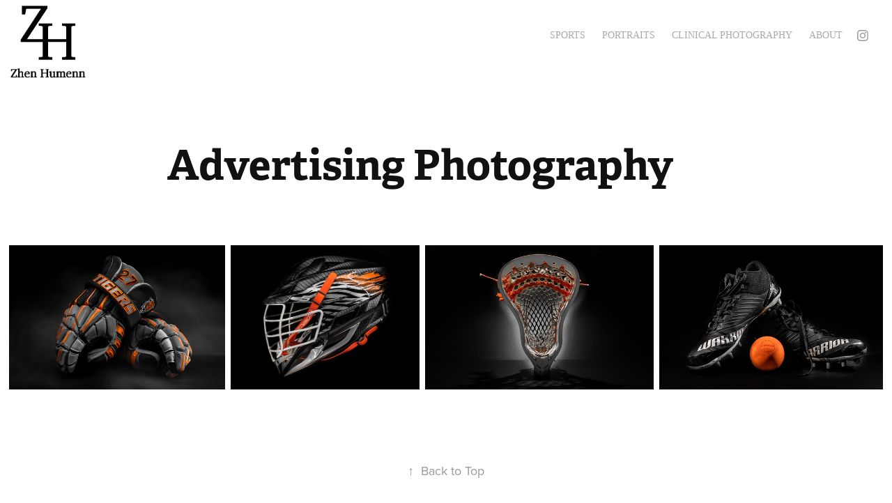

--- FILE ---
content_type: text/html; charset=utf-8
request_url: https://zhen-humenn.com/advertising-photography
body_size: 4340
content:
<!DOCTYPE HTML>
<html lang="en-US">
<head>
  <meta charset="UTF-8" />
  <meta name="viewport" content="width=device-width, initial-scale=1" />
      <meta name="twitter:card"  content="summary_large_image" />
      <meta name="twitter:site"  content="@AdobePortfolio" />
      <meta  property="og:title" content="Zhen Humenn - Advertising Photography" />
      <meta  property="og:image" content="https://cdn.myportfolio.com/3aa3cc6a2e2f9d4b73c9c09ce19487ae/36848dde-f87e-4da7-848f-1cfb6337636c_rw_600.jpeg?h=c7449fecb54545ede2f47cfdc4981f5a" />
      <link rel="icon" href="[data-uri]"  />
      <link rel="stylesheet" href="/dist/css/main.css" type="text/css" />
      <link rel="stylesheet" href="https://cdn.myportfolio.com/3aa3cc6a2e2f9d4b73c9c09ce19487ae/c60d27f810e3a78c5cc98083f30423151762188876.css?h=a3753a0776cefb006f9d7852bfd49f45" type="text/css" />
    <link rel="canonical" href="https://zhen-humenn.com/advertising-photography" />
      <title>Zhen Humenn - Advertising Photography</title>
    <script type="text/javascript" src="//use.typekit.net/ik/[base64].js?cb=35f77bfb8b50944859ea3d3804e7194e7a3173fb" async onload="
    try {
      window.Typekit.load();
    } catch (e) {
      console.warn('Typekit not loaded.');
    }
    "></script>
</head>
  <body class="transition-enabled">  <div class='page-background-video page-background-video-with-panel'>
  </div>
  <div class="js-responsive-nav">
    <div class="responsive-nav has-social">
      <div class="close-responsive-click-area js-close-responsive-nav">
        <div class="close-responsive-button"></div>
      </div>
          <div class="nav-container">
            <nav data-hover-hint="nav">
      <div class="page-title">
        <a href="/featured" >Sports</a>
      </div>
      <div class="page-title">
        <a href="/portraits" >Portraits</a>
      </div>
      <div class="page-title">
        <a href="/clinical-photography" >Clinical Photography</a>
      </div>
      <div class="page-title">
        <a href="/about" >About</a>
      </div>
                <div class="social pf-nav-social" data-hover-hint="navSocialIcons">
                  <ul>
                          <li>
                            <a href="https://www.instagram.com/zhenhumenn/" target="_blank">
                              <svg version="1.1" id="Layer_1" xmlns="http://www.w3.org/2000/svg" xmlns:xlink="http://www.w3.org/1999/xlink" viewBox="0 0 30 24" style="enable-background:new 0 0 30 24;" xml:space="preserve" class="icon">
                              <g>
                                <path d="M15,5.4c2.1,0,2.4,0,3.2,0c0.8,0,1.2,0.2,1.5,0.3c0.4,0.1,0.6,0.3,0.9,0.6c0.3,0.3,0.5,0.5,0.6,0.9
                                  c0.1,0.3,0.2,0.7,0.3,1.5c0,0.8,0,1.1,0,3.2s0,2.4,0,3.2c0,0.8-0.2,1.2-0.3,1.5c-0.1,0.4-0.3,0.6-0.6,0.9c-0.3,0.3-0.5,0.5-0.9,0.6
                                  c-0.3,0.1-0.7,0.2-1.5,0.3c-0.8,0-1.1,0-3.2,0s-2.4,0-3.2,0c-0.8,0-1.2-0.2-1.5-0.3c-0.4-0.1-0.6-0.3-0.9-0.6
                                  c-0.3-0.3-0.5-0.5-0.6-0.9c-0.1-0.3-0.2-0.7-0.3-1.5c0-0.8,0-1.1,0-3.2s0-2.4,0-3.2c0-0.8,0.2-1.2,0.3-1.5c0.1-0.4,0.3-0.6,0.6-0.9
                                  c0.3-0.3,0.5-0.5,0.9-0.6c0.3-0.1,0.7-0.2,1.5-0.3C12.6,5.4,12.9,5.4,15,5.4 M15,4c-2.2,0-2.4,0-3.3,0c-0.9,0-1.4,0.2-1.9,0.4
                                  c-0.5,0.2-1,0.5-1.4,0.9C7.9,5.8,7.6,6.2,7.4,6.8C7.2,7.3,7.1,7.9,7,8.7C7,9.6,7,9.8,7,12s0,2.4,0,3.3c0,0.9,0.2,1.4,0.4,1.9
                                  c0.2,0.5,0.5,1,0.9,1.4c0.4,0.4,0.9,0.7,1.4,0.9c0.5,0.2,1.1,0.3,1.9,0.4c0.9,0,1.1,0,3.3,0s2.4,0,3.3,0c0.9,0,1.4-0.2,1.9-0.4
                                  c0.5-0.2,1-0.5,1.4-0.9c0.4-0.4,0.7-0.9,0.9-1.4c0.2-0.5,0.3-1.1,0.4-1.9c0-0.9,0-1.1,0-3.3s0-2.4,0-3.3c0-0.9-0.2-1.4-0.4-1.9
                                  c-0.2-0.5-0.5-1-0.9-1.4c-0.4-0.4-0.9-0.7-1.4-0.9c-0.5-0.2-1.1-0.3-1.9-0.4C17.4,4,17.2,4,15,4L15,4L15,4z"/>
                                <path d="M15,7.9c-2.3,0-4.1,1.8-4.1,4.1s1.8,4.1,4.1,4.1s4.1-1.8,4.1-4.1S17.3,7.9,15,7.9L15,7.9z M15,14.7c-1.5,0-2.7-1.2-2.7-2.7
                                  c0-1.5,1.2-2.7,2.7-2.7s2.7,1.2,2.7,2.7C17.7,13.5,16.5,14.7,15,14.7L15,14.7z"/>
                                <path d="M20.2,7.7c0,0.5-0.4,1-1,1s-1-0.4-1-1s0.4-1,1-1S20.2,7.2,20.2,7.7L20.2,7.7z"/>
                              </g>
                              </svg>
                            </a>
                          </li>
                  </ul>
                </div>
            </nav>
          </div>
    </div>
  </div>
  <div class="site-wrap cfix js-site-wrap">
    <div class="site-container">
      <div class="site-content e2e-site-content">
        <header class="site-header">
          <div class="logo-container">
              <div class="logo-wrap" data-hover-hint="logo">
                    <div class="logo e2e-site-logo-text logo-image  ">
    <a href="" class="image-normal image-link">
      <img src="https://cdn.myportfolio.com/3aa3cc6a2e2f9d4b73c9c09ce19487ae/7823ecd4-70e0-4686-bceb-b16ee824ca74_rwc_0x0x1468x1422x4096.jpg?h=11675651d8d453212593e05a6530479a" alt="Zhen Humenn">
    </a>
</div>
              </div>
  <div class="hamburger-click-area js-hamburger">
    <div class="hamburger">
      <i></i>
      <i></i>
      <i></i>
    </div>
  </div>
          </div>
              <div class="nav-container">
                <nav data-hover-hint="nav">
      <div class="page-title">
        <a href="/featured" >Sports</a>
      </div>
      <div class="page-title">
        <a href="/portraits" >Portraits</a>
      </div>
      <div class="page-title">
        <a href="/clinical-photography" >Clinical Photography</a>
      </div>
      <div class="page-title">
        <a href="/about" >About</a>
      </div>
                    <div class="social pf-nav-social" data-hover-hint="navSocialIcons">
                      <ul>
                              <li>
                                <a href="https://www.instagram.com/zhenhumenn/" target="_blank">
                                  <svg version="1.1" id="Layer_1" xmlns="http://www.w3.org/2000/svg" xmlns:xlink="http://www.w3.org/1999/xlink" viewBox="0 0 30 24" style="enable-background:new 0 0 30 24;" xml:space="preserve" class="icon">
                                  <g>
                                    <path d="M15,5.4c2.1,0,2.4,0,3.2,0c0.8,0,1.2,0.2,1.5,0.3c0.4,0.1,0.6,0.3,0.9,0.6c0.3,0.3,0.5,0.5,0.6,0.9
                                      c0.1,0.3,0.2,0.7,0.3,1.5c0,0.8,0,1.1,0,3.2s0,2.4,0,3.2c0,0.8-0.2,1.2-0.3,1.5c-0.1,0.4-0.3,0.6-0.6,0.9c-0.3,0.3-0.5,0.5-0.9,0.6
                                      c-0.3,0.1-0.7,0.2-1.5,0.3c-0.8,0-1.1,0-3.2,0s-2.4,0-3.2,0c-0.8,0-1.2-0.2-1.5-0.3c-0.4-0.1-0.6-0.3-0.9-0.6
                                      c-0.3-0.3-0.5-0.5-0.6-0.9c-0.1-0.3-0.2-0.7-0.3-1.5c0-0.8,0-1.1,0-3.2s0-2.4,0-3.2c0-0.8,0.2-1.2,0.3-1.5c0.1-0.4,0.3-0.6,0.6-0.9
                                      c0.3-0.3,0.5-0.5,0.9-0.6c0.3-0.1,0.7-0.2,1.5-0.3C12.6,5.4,12.9,5.4,15,5.4 M15,4c-2.2,0-2.4,0-3.3,0c-0.9,0-1.4,0.2-1.9,0.4
                                      c-0.5,0.2-1,0.5-1.4,0.9C7.9,5.8,7.6,6.2,7.4,6.8C7.2,7.3,7.1,7.9,7,8.7C7,9.6,7,9.8,7,12s0,2.4,0,3.3c0,0.9,0.2,1.4,0.4,1.9
                                      c0.2,0.5,0.5,1,0.9,1.4c0.4,0.4,0.9,0.7,1.4,0.9c0.5,0.2,1.1,0.3,1.9,0.4c0.9,0,1.1,0,3.3,0s2.4,0,3.3,0c0.9,0,1.4-0.2,1.9-0.4
                                      c0.5-0.2,1-0.5,1.4-0.9c0.4-0.4,0.7-0.9,0.9-1.4c0.2-0.5,0.3-1.1,0.4-1.9c0-0.9,0-1.1,0-3.3s0-2.4,0-3.3c0-0.9-0.2-1.4-0.4-1.9
                                      c-0.2-0.5-0.5-1-0.9-1.4c-0.4-0.4-0.9-0.7-1.4-0.9c-0.5-0.2-1.1-0.3-1.9-0.4C17.4,4,17.2,4,15,4L15,4L15,4z"/>
                                    <path d="M15,7.9c-2.3,0-4.1,1.8-4.1,4.1s1.8,4.1,4.1,4.1s4.1-1.8,4.1-4.1S17.3,7.9,15,7.9L15,7.9z M15,14.7c-1.5,0-2.7-1.2-2.7-2.7
                                      c0-1.5,1.2-2.7,2.7-2.7s2.7,1.2,2.7,2.7C17.7,13.5,16.5,14.7,15,14.7L15,14.7z"/>
                                    <path d="M20.2,7.7c0,0.5-0.4,1-1,1s-1-0.4-1-1s0.4-1,1-1S20.2,7.2,20.2,7.7L20.2,7.7z"/>
                                  </g>
                                  </svg>
                                </a>
                              </li>
                      </ul>
                    </div>
                </nav>
              </div>
        </header>
        <main>
  <div class="page-container" data-context="page.page.container" data-hover-hint="pageContainer">
    <section class="page standard-modules">
        <header class="page-header content" data-context="pages" data-identity="id:p5c70aaad0723d5d4c4ed33961b8b82352db249cfca752dd875a28" data-hover-hint="pageHeader" data-hover-hint-id="p5c70aaad0723d5d4c4ed33961b8b82352db249cfca752dd875a28">
            <h1 class="title preserve-whitespace e2e-site-logo-text">Advertising Photography</h1>
            <p class="description"></p>
        </header>
      <div class="page-content js-page-content" data-context="pages" data-identity="id:p5c70aaad0723d5d4c4ed33961b8b82352db249cfca752dd875a28">
        <div id="project-canvas" class="js-project-modules modules content">
          <div id="project-modules">
              
              
              
              
              
              
              
              <div class="project-module module media_collection project-module-media_collection" data-id="m5c70ab784b8c3f573f9a3f161150c51382f92c1517fbe02819dfe"  style="padding-top: px;
padding-bottom: px;
">
  <div class="grid--main js-grid-main" data-grid-max-images="
  ">
    <div class="grid__item-container js-grid-item-container" data-flex-grow="390" style="width:390px; flex-grow:390;" data-width="1920" data-height="1280">
      <script type="text/html" class="js-lightbox-slide-content">
        <div class="grid__image-wrapper">
          <img src="https://cdn.myportfolio.com/3aa3cc6a2e2f9d4b73c9c09ce19487ae/36848dde-f87e-4da7-848f-1cfb6337636c_rw_1920.jpeg?h=df2a1f6f9173d64a10bec4ebd73d4e10" srcset="https://cdn.myportfolio.com/3aa3cc6a2e2f9d4b73c9c09ce19487ae/36848dde-f87e-4da7-848f-1cfb6337636c_rw_600.jpeg?h=c7449fecb54545ede2f47cfdc4981f5a 600w,https://cdn.myportfolio.com/3aa3cc6a2e2f9d4b73c9c09ce19487ae/36848dde-f87e-4da7-848f-1cfb6337636c_rw_1200.jpeg?h=a9f8f62c3f40daa76d2b1e204e47f7ec 1200w,https://cdn.myportfolio.com/3aa3cc6a2e2f9d4b73c9c09ce19487ae/36848dde-f87e-4da7-848f-1cfb6337636c_rw_1920.jpeg?h=df2a1f6f9173d64a10bec4ebd73d4e10 1920w,"  sizes="(max-width: 1920px) 100vw, 1920px">
        <div>
      </script>
      <img
        class="grid__item-image js-grid__item-image grid__item-image-lazy js-lazy"
        src="[data-uri]"
        
        data-src="https://cdn.myportfolio.com/3aa3cc6a2e2f9d4b73c9c09ce19487ae/36848dde-f87e-4da7-848f-1cfb6337636c_rw_1920.jpeg?h=df2a1f6f9173d64a10bec4ebd73d4e10"
        data-srcset="https://cdn.myportfolio.com/3aa3cc6a2e2f9d4b73c9c09ce19487ae/36848dde-f87e-4da7-848f-1cfb6337636c_rw_600.jpeg?h=c7449fecb54545ede2f47cfdc4981f5a 600w,https://cdn.myportfolio.com/3aa3cc6a2e2f9d4b73c9c09ce19487ae/36848dde-f87e-4da7-848f-1cfb6337636c_rw_1200.jpeg?h=a9f8f62c3f40daa76d2b1e204e47f7ec 1200w,https://cdn.myportfolio.com/3aa3cc6a2e2f9d4b73c9c09ce19487ae/36848dde-f87e-4da7-848f-1cfb6337636c_rw_1920.jpeg?h=df2a1f6f9173d64a10bec4ebd73d4e10 1920w,"
      >
      <span class="grid__item-filler" style="padding-bottom:66.666666666667%;"></span>
    </div>
    <div class="grid__item-container js-grid-item-container" data-flex-grow="341.45006839945" style="width:341.45006839945px; flex-grow:341.45006839945;" data-width="1920" data-height="1462">
      <script type="text/html" class="js-lightbox-slide-content">
        <div class="grid__image-wrapper">
          <img src="https://cdn.myportfolio.com/3aa3cc6a2e2f9d4b73c9c09ce19487ae/5ffdc123-5855-466c-8950-458730ca0edc_rw_1920.jpeg?h=565590ce2c8172ecf6b98ade58c1a26e" srcset="https://cdn.myportfolio.com/3aa3cc6a2e2f9d4b73c9c09ce19487ae/5ffdc123-5855-466c-8950-458730ca0edc_rw_600.jpeg?h=da1b70b12751769567614af7ddfa504a 600w,https://cdn.myportfolio.com/3aa3cc6a2e2f9d4b73c9c09ce19487ae/5ffdc123-5855-466c-8950-458730ca0edc_rw_1200.jpeg?h=bee955b5e1bfb47241aaf9019b931e98 1200w,https://cdn.myportfolio.com/3aa3cc6a2e2f9d4b73c9c09ce19487ae/5ffdc123-5855-466c-8950-458730ca0edc_rw_1920.jpeg?h=565590ce2c8172ecf6b98ade58c1a26e 1920w,"  sizes="(max-width: 1920px) 100vw, 1920px">
        <div>
      </script>
      <img
        class="grid__item-image js-grid__item-image grid__item-image-lazy js-lazy"
        src="[data-uri]"
        
        data-src="https://cdn.myportfolio.com/3aa3cc6a2e2f9d4b73c9c09ce19487ae/5ffdc123-5855-466c-8950-458730ca0edc_rw_1920.jpeg?h=565590ce2c8172ecf6b98ade58c1a26e"
        data-srcset="https://cdn.myportfolio.com/3aa3cc6a2e2f9d4b73c9c09ce19487ae/5ffdc123-5855-466c-8950-458730ca0edc_rw_600.jpeg?h=da1b70b12751769567614af7ddfa504a 600w,https://cdn.myportfolio.com/3aa3cc6a2e2f9d4b73c9c09ce19487ae/5ffdc123-5855-466c-8950-458730ca0edc_rw_1200.jpeg?h=bee955b5e1bfb47241aaf9019b931e98 1200w,https://cdn.myportfolio.com/3aa3cc6a2e2f9d4b73c9c09ce19487ae/5ffdc123-5855-466c-8950-458730ca0edc_rw_1920.jpeg?h=565590ce2c8172ecf6b98ade58c1a26e 1920w,"
      >
      <span class="grid__item-filler" style="padding-bottom:76.145833333333%;"></span>
    </div>
    <div class="grid__item-container js-grid-item-container" data-flex-grow="412.56198347107" style="width:412.56198347107px; flex-grow:412.56198347107;" data-width="1920" data-height="1210">
      <script type="text/html" class="js-lightbox-slide-content">
        <div class="grid__image-wrapper">
          <img src="https://cdn.myportfolio.com/3aa3cc6a2e2f9d4b73c9c09ce19487ae/3e319eea-0045-4875-a628-8808246a04cf_rw_1920.jpeg?h=009c877670c6c662e2b5460f88fadd04" srcset="https://cdn.myportfolio.com/3aa3cc6a2e2f9d4b73c9c09ce19487ae/3e319eea-0045-4875-a628-8808246a04cf_rw_600.jpeg?h=0bfedaf09557a5e9e7fd59c64ee4bfce 600w,https://cdn.myportfolio.com/3aa3cc6a2e2f9d4b73c9c09ce19487ae/3e319eea-0045-4875-a628-8808246a04cf_rw_1200.jpeg?h=adf4fa827b3fd41713b084933e2a3fb0 1200w,https://cdn.myportfolio.com/3aa3cc6a2e2f9d4b73c9c09ce19487ae/3e319eea-0045-4875-a628-8808246a04cf_rw_1920.jpeg?h=009c877670c6c662e2b5460f88fadd04 1920w,"  sizes="(max-width: 1920px) 100vw, 1920px">
        <div>
      </script>
      <img
        class="grid__item-image js-grid__item-image grid__item-image-lazy js-lazy"
        src="[data-uri]"
        
        data-src="https://cdn.myportfolio.com/3aa3cc6a2e2f9d4b73c9c09ce19487ae/3e319eea-0045-4875-a628-8808246a04cf_rw_1920.jpeg?h=009c877670c6c662e2b5460f88fadd04"
        data-srcset="https://cdn.myportfolio.com/3aa3cc6a2e2f9d4b73c9c09ce19487ae/3e319eea-0045-4875-a628-8808246a04cf_rw_600.jpeg?h=0bfedaf09557a5e9e7fd59c64ee4bfce 600w,https://cdn.myportfolio.com/3aa3cc6a2e2f9d4b73c9c09ce19487ae/3e319eea-0045-4875-a628-8808246a04cf_rw_1200.jpeg?h=adf4fa827b3fd41713b084933e2a3fb0 1200w,https://cdn.myportfolio.com/3aa3cc6a2e2f9d4b73c9c09ce19487ae/3e319eea-0045-4875-a628-8808246a04cf_rw_1920.jpeg?h=009c877670c6c662e2b5460f88fadd04 1920w,"
      >
      <span class="grid__item-filler" style="padding-bottom:63.020833333333%;"></span>
    </div>
    <div class="grid__item-container js-grid-item-container" data-flex-grow="404.53808752026" style="width:404.53808752026px; flex-grow:404.53808752026;" data-width="1920" data-height="1234">
      <script type="text/html" class="js-lightbox-slide-content">
        <div class="grid__image-wrapper">
          <img src="https://cdn.myportfolio.com/3aa3cc6a2e2f9d4b73c9c09ce19487ae/90a011e8-cb0c-461b-846c-9e8d927d497b_rw_1920.jpeg?h=54097b85621561d1d05becbafac9e1c5" srcset="https://cdn.myportfolio.com/3aa3cc6a2e2f9d4b73c9c09ce19487ae/90a011e8-cb0c-461b-846c-9e8d927d497b_rw_600.jpeg?h=da5e58230080386bf00165b1c1f1b774 600w,https://cdn.myportfolio.com/3aa3cc6a2e2f9d4b73c9c09ce19487ae/90a011e8-cb0c-461b-846c-9e8d927d497b_rw_1200.jpeg?h=7639a1a599f330942f7dddbde3ed88ef 1200w,https://cdn.myportfolio.com/3aa3cc6a2e2f9d4b73c9c09ce19487ae/90a011e8-cb0c-461b-846c-9e8d927d497b_rw_1920.jpeg?h=54097b85621561d1d05becbafac9e1c5 1920w,"  sizes="(max-width: 1920px) 100vw, 1920px">
        <div>
      </script>
      <img
        class="grid__item-image js-grid__item-image grid__item-image-lazy js-lazy"
        src="[data-uri]"
        
        data-src="https://cdn.myportfolio.com/3aa3cc6a2e2f9d4b73c9c09ce19487ae/90a011e8-cb0c-461b-846c-9e8d927d497b_rw_1920.jpeg?h=54097b85621561d1d05becbafac9e1c5"
        data-srcset="https://cdn.myportfolio.com/3aa3cc6a2e2f9d4b73c9c09ce19487ae/90a011e8-cb0c-461b-846c-9e8d927d497b_rw_600.jpeg?h=da5e58230080386bf00165b1c1f1b774 600w,https://cdn.myportfolio.com/3aa3cc6a2e2f9d4b73c9c09ce19487ae/90a011e8-cb0c-461b-846c-9e8d927d497b_rw_1200.jpeg?h=7639a1a599f330942f7dddbde3ed88ef 1200w,https://cdn.myportfolio.com/3aa3cc6a2e2f9d4b73c9c09ce19487ae/90a011e8-cb0c-461b-846c-9e8d927d497b_rw_1920.jpeg?h=54097b85621561d1d05becbafac9e1c5 1920w,"
      >
      <span class="grid__item-filler" style="padding-bottom:64.270833333333%;"></span>
    </div>
    <div class="js-grid-spacer"></div>
  </div>
</div>

              
              
          </div>
        </div>
      </div>
    </section>
        <section class="back-to-top" data-hover-hint="backToTop">
          <a href="#"><span class="arrow">&uarr;</span><span class="preserve-whitespace">Back to Top</span></a>
        </section>
        <a class="back-to-top-fixed js-back-to-top back-to-top-fixed-with-panel" data-hover-hint="backToTop" data-hover-hint-placement="top-start" href="#">
          <svg version="1.1" id="Layer_1" xmlns="http://www.w3.org/2000/svg" xmlns:xlink="http://www.w3.org/1999/xlink" x="0px" y="0px"
           viewBox="0 0 26 26" style="enable-background:new 0 0 26 26;" xml:space="preserve" class="icon icon-back-to-top">
          <g>
            <path d="M13.8,1.3L21.6,9c0.1,0.1,0.1,0.3,0.2,0.4c0.1,0.1,0.1,0.3,0.1,0.4s0,0.3-0.1,0.4c-0.1,0.1-0.1,0.3-0.3,0.4
              c-0.1,0.1-0.2,0.2-0.4,0.3c-0.2,0.1-0.3,0.1-0.4,0.1c-0.1,0-0.3,0-0.4-0.1c-0.2-0.1-0.3-0.2-0.4-0.3L14.2,5l0,19.1
              c0,0.2-0.1,0.3-0.1,0.5c0,0.1-0.1,0.3-0.3,0.4c-0.1,0.1-0.2,0.2-0.4,0.3c-0.1,0.1-0.3,0.1-0.5,0.1c-0.1,0-0.3,0-0.4-0.1
              c-0.1-0.1-0.3-0.1-0.4-0.3c-0.1-0.1-0.2-0.2-0.3-0.4c-0.1-0.1-0.1-0.3-0.1-0.5l0-19.1l-5.7,5.7C6,10.8,5.8,10.9,5.7,11
              c-0.1,0.1-0.3,0.1-0.4,0.1c-0.2,0-0.3,0-0.4-0.1c-0.1-0.1-0.3-0.2-0.4-0.3c-0.1-0.1-0.1-0.2-0.2-0.4C4.1,10.2,4,10.1,4.1,9.9
              c0-0.1,0-0.3,0.1-0.4c0-0.1,0.1-0.3,0.3-0.4l7.7-7.8c0.1,0,0.2-0.1,0.2-0.1c0,0,0.1-0.1,0.2-0.1c0.1,0,0.2,0,0.2-0.1
              c0.1,0,0.1,0,0.2,0c0,0,0.1,0,0.2,0c0.1,0,0.2,0,0.2,0.1c0.1,0,0.1,0.1,0.2,0.1C13.7,1.2,13.8,1.2,13.8,1.3z"/>
          </g>
          </svg>
        </a>
  </div>
              <footer class="site-footer" data-hover-hint="footer">
                <div class="footer-text">
                  ©Zhen Humenn 2019
                </div>
              </footer>
        </main>
      </div>
    </div>
  </div>
</body>
<script type="text/javascript">
  // fix for Safari's back/forward cache
  window.onpageshow = function(e) {
    if (e.persisted) { window.location.reload(); }
  };
</script>
  <script type="text/javascript">var __config__ = {"page_id":"p5c70aaad0723d5d4c4ed33961b8b82352db249cfca752dd875a28","theme":{"name":"geometric"},"pageTransition":true,"linkTransition":true,"disableDownload":false,"localizedValidationMessages":{"required":"This field is required","Email":"This field must be a valid email address"},"lightbox":{"enabled":true,"color":{"opacity":0.94,"hex":"#fff"}},"cookie_banner":{"enabled":false}};</script>
  <script type="text/javascript" src="/site/translations?cb=35f77bfb8b50944859ea3d3804e7194e7a3173fb"></script>
  <script type="text/javascript" src="/dist/js/main.js?cb=35f77bfb8b50944859ea3d3804e7194e7a3173fb"></script>
</html>
